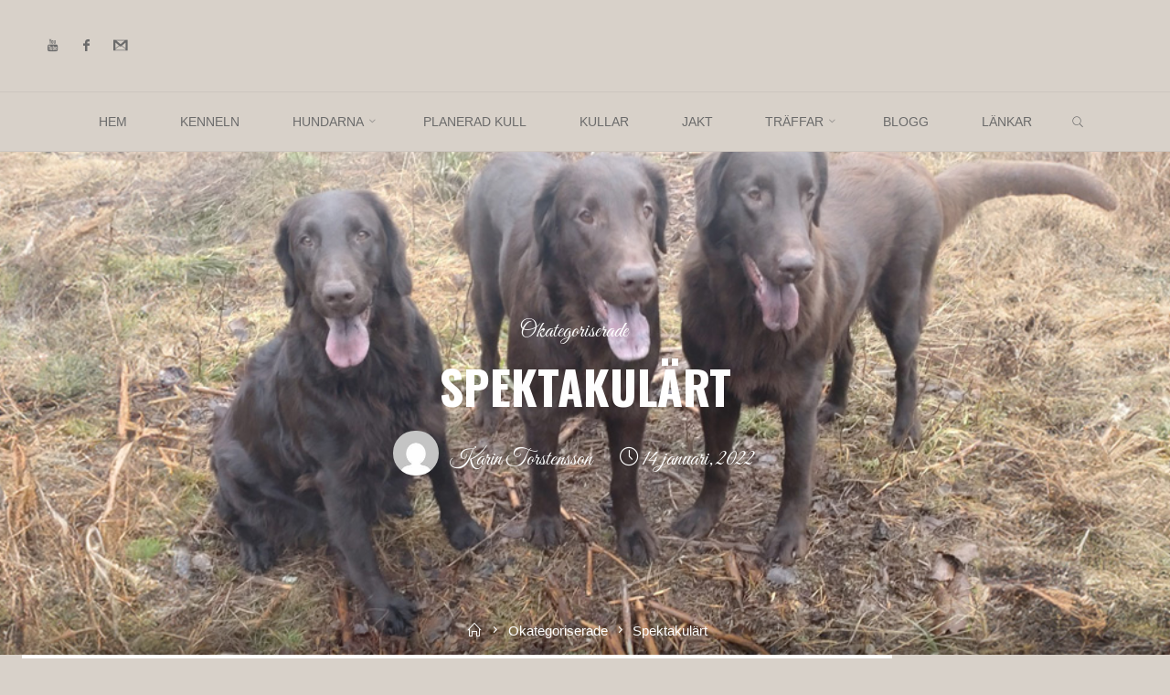

--- FILE ---
content_type: text/html; charset=UTF-8
request_url: https://www.hallfast.se/2022/01/14/spektakulart/
body_size: 16297
content:
<!DOCTYPE html>
<html lang="sv-SE">
<head>
<meta name="viewport" content="width=device-width, user-scalable=yes, initial-scale=1.0">
<meta http-equiv="X-UA-Compatible" content="IE=edge" /><meta charset="UTF-8">
<link rel="profile" href="http://gmpg.org/xfn/11">
<link rel="pingback" href="https://www.hallfast.se/xmlrpc.php">
<title>Spektakulärt &#8211; Kennel Håll fast</title>
<meta name='robots' content='max-image-preview:large' />
<link rel='dns-prefetch' href='//fonts.googleapis.com' />
<link rel="alternate" type="application/rss+xml" title="Kennel Håll fast &raquo; Webbflöde" href="https://www.hallfast.se/feed/" />
<link rel="alternate" type="application/rss+xml" title="Kennel Håll fast &raquo; Kommentarsflöde" href="https://www.hallfast.se/comments/feed/" />
<link rel="alternate" type="application/rss+xml" title="Kennel Håll fast &raquo; Kommentarsflöde för Spektakulärt" href="https://www.hallfast.se/2022/01/14/spektakulart/feed/" />
<script>
window._wpemojiSettings = {"baseUrl":"https:\/\/s.w.org\/images\/core\/emoji\/15.0.3\/72x72\/","ext":".png","svgUrl":"https:\/\/s.w.org\/images\/core\/emoji\/15.0.3\/svg\/","svgExt":".svg","source":{"concatemoji":"https:\/\/www.hallfast.se\/wp-includes\/js\/wp-emoji-release.min.js?ver=6.6.4"}};
/*! This file is auto-generated */
!function(i,n){var o,s,e;function c(e){try{var t={supportTests:e,timestamp:(new Date).valueOf()};sessionStorage.setItem(o,JSON.stringify(t))}catch(e){}}function p(e,t,n){e.clearRect(0,0,e.canvas.width,e.canvas.height),e.fillText(t,0,0);var t=new Uint32Array(e.getImageData(0,0,e.canvas.width,e.canvas.height).data),r=(e.clearRect(0,0,e.canvas.width,e.canvas.height),e.fillText(n,0,0),new Uint32Array(e.getImageData(0,0,e.canvas.width,e.canvas.height).data));return t.every(function(e,t){return e===r[t]})}function u(e,t,n){switch(t){case"flag":return n(e,"\ud83c\udff3\ufe0f\u200d\u26a7\ufe0f","\ud83c\udff3\ufe0f\u200b\u26a7\ufe0f")?!1:!n(e,"\ud83c\uddfa\ud83c\uddf3","\ud83c\uddfa\u200b\ud83c\uddf3")&&!n(e,"\ud83c\udff4\udb40\udc67\udb40\udc62\udb40\udc65\udb40\udc6e\udb40\udc67\udb40\udc7f","\ud83c\udff4\u200b\udb40\udc67\u200b\udb40\udc62\u200b\udb40\udc65\u200b\udb40\udc6e\u200b\udb40\udc67\u200b\udb40\udc7f");case"emoji":return!n(e,"\ud83d\udc26\u200d\u2b1b","\ud83d\udc26\u200b\u2b1b")}return!1}function f(e,t,n){var r="undefined"!=typeof WorkerGlobalScope&&self instanceof WorkerGlobalScope?new OffscreenCanvas(300,150):i.createElement("canvas"),a=r.getContext("2d",{willReadFrequently:!0}),o=(a.textBaseline="top",a.font="600 32px Arial",{});return e.forEach(function(e){o[e]=t(a,e,n)}),o}function t(e){var t=i.createElement("script");t.src=e,t.defer=!0,i.head.appendChild(t)}"undefined"!=typeof Promise&&(o="wpEmojiSettingsSupports",s=["flag","emoji"],n.supports={everything:!0,everythingExceptFlag:!0},e=new Promise(function(e){i.addEventListener("DOMContentLoaded",e,{once:!0})}),new Promise(function(t){var n=function(){try{var e=JSON.parse(sessionStorage.getItem(o));if("object"==typeof e&&"number"==typeof e.timestamp&&(new Date).valueOf()<e.timestamp+604800&&"object"==typeof e.supportTests)return e.supportTests}catch(e){}return null}();if(!n){if("undefined"!=typeof Worker&&"undefined"!=typeof OffscreenCanvas&&"undefined"!=typeof URL&&URL.createObjectURL&&"undefined"!=typeof Blob)try{var e="postMessage("+f.toString()+"("+[JSON.stringify(s),u.toString(),p.toString()].join(",")+"));",r=new Blob([e],{type:"text/javascript"}),a=new Worker(URL.createObjectURL(r),{name:"wpTestEmojiSupports"});return void(a.onmessage=function(e){c(n=e.data),a.terminate(),t(n)})}catch(e){}c(n=f(s,u,p))}t(n)}).then(function(e){for(var t in e)n.supports[t]=e[t],n.supports.everything=n.supports.everything&&n.supports[t],"flag"!==t&&(n.supports.everythingExceptFlag=n.supports.everythingExceptFlag&&n.supports[t]);n.supports.everythingExceptFlag=n.supports.everythingExceptFlag&&!n.supports.flag,n.DOMReady=!1,n.readyCallback=function(){n.DOMReady=!0}}).then(function(){return e}).then(function(){var e;n.supports.everything||(n.readyCallback(),(e=n.source||{}).concatemoji?t(e.concatemoji):e.wpemoji&&e.twemoji&&(t(e.twemoji),t(e.wpemoji)))}))}((window,document),window._wpemojiSettings);
</script>
<style id='wp-emoji-styles-inline-css'>

	img.wp-smiley, img.emoji {
		display: inline !important;
		border: none !important;
		box-shadow: none !important;
		height: 1em !important;
		width: 1em !important;
		margin: 0 0.07em !important;
		vertical-align: -0.1em !important;
		background: none !important;
		padding: 0 !important;
	}
</style>
<link rel='stylesheet' id='wp-block-library-css' href='https://www.hallfast.se/wp-includes/css/dist/block-library/style.min.css?ver=6.6.4' media='all' />
<style id='classic-theme-styles-inline-css'>
/*! This file is auto-generated */
.wp-block-button__link{color:#fff;background-color:#32373c;border-radius:9999px;box-shadow:none;text-decoration:none;padding:calc(.667em + 2px) calc(1.333em + 2px);font-size:1.125em}.wp-block-file__button{background:#32373c;color:#fff;text-decoration:none}
</style>
<style id='global-styles-inline-css'>
:root{--wp--preset--aspect-ratio--square: 1;--wp--preset--aspect-ratio--4-3: 4/3;--wp--preset--aspect-ratio--3-4: 3/4;--wp--preset--aspect-ratio--3-2: 3/2;--wp--preset--aspect-ratio--2-3: 2/3;--wp--preset--aspect-ratio--16-9: 16/9;--wp--preset--aspect-ratio--9-16: 9/16;--wp--preset--color--black: #000000;--wp--preset--color--cyan-bluish-gray: #abb8c3;--wp--preset--color--white: #ffffff;--wp--preset--color--pale-pink: #f78da7;--wp--preset--color--vivid-red: #cf2e2e;--wp--preset--color--luminous-vivid-orange: #ff6900;--wp--preset--color--luminous-vivid-amber: #fcb900;--wp--preset--color--light-green-cyan: #7bdcb5;--wp--preset--color--vivid-green-cyan: #00d084;--wp--preset--color--pale-cyan-blue: #8ed1fc;--wp--preset--color--vivid-cyan-blue: #0693e3;--wp--preset--color--vivid-purple: #9b51e0;--wp--preset--color--accent-1: #ce5529;--wp--preset--color--accent-2: #4f6573;--wp--preset--color--headings: #162521;--wp--preset--color--sitetext: #666666;--wp--preset--color--sitebg: #FFFFFF;--wp--preset--gradient--vivid-cyan-blue-to-vivid-purple: linear-gradient(135deg,rgba(6,147,227,1) 0%,rgb(155,81,224) 100%);--wp--preset--gradient--light-green-cyan-to-vivid-green-cyan: linear-gradient(135deg,rgb(122,220,180) 0%,rgb(0,208,130) 100%);--wp--preset--gradient--luminous-vivid-amber-to-luminous-vivid-orange: linear-gradient(135deg,rgba(252,185,0,1) 0%,rgba(255,105,0,1) 100%);--wp--preset--gradient--luminous-vivid-orange-to-vivid-red: linear-gradient(135deg,rgba(255,105,0,1) 0%,rgb(207,46,46) 100%);--wp--preset--gradient--very-light-gray-to-cyan-bluish-gray: linear-gradient(135deg,rgb(238,238,238) 0%,rgb(169,184,195) 100%);--wp--preset--gradient--cool-to-warm-spectrum: linear-gradient(135deg,rgb(74,234,220) 0%,rgb(151,120,209) 20%,rgb(207,42,186) 40%,rgb(238,44,130) 60%,rgb(251,105,98) 80%,rgb(254,248,76) 100%);--wp--preset--gradient--blush-light-purple: linear-gradient(135deg,rgb(255,206,236) 0%,rgb(152,150,240) 100%);--wp--preset--gradient--blush-bordeaux: linear-gradient(135deg,rgb(254,205,165) 0%,rgb(254,45,45) 50%,rgb(107,0,62) 100%);--wp--preset--gradient--luminous-dusk: linear-gradient(135deg,rgb(255,203,112) 0%,rgb(199,81,192) 50%,rgb(65,88,208) 100%);--wp--preset--gradient--pale-ocean: linear-gradient(135deg,rgb(255,245,203) 0%,rgb(182,227,212) 50%,rgb(51,167,181) 100%);--wp--preset--gradient--electric-grass: linear-gradient(135deg,rgb(202,248,128) 0%,rgb(113,206,126) 100%);--wp--preset--gradient--midnight: linear-gradient(135deg,rgb(2,3,129) 0%,rgb(40,116,252) 100%);--wp--preset--font-size--small: 10px;--wp--preset--font-size--medium: 20px;--wp--preset--font-size--large: 27px;--wp--preset--font-size--x-large: 42px;--wp--preset--font-size--normal: 17px;--wp--preset--font-size--larger: 43px;--wp--preset--spacing--20: 0.44rem;--wp--preset--spacing--30: 0.67rem;--wp--preset--spacing--40: 1rem;--wp--preset--spacing--50: 1.5rem;--wp--preset--spacing--60: 2.25rem;--wp--preset--spacing--70: 3.38rem;--wp--preset--spacing--80: 5.06rem;--wp--preset--shadow--natural: 6px 6px 9px rgba(0, 0, 0, 0.2);--wp--preset--shadow--deep: 12px 12px 50px rgba(0, 0, 0, 0.4);--wp--preset--shadow--sharp: 6px 6px 0px rgba(0, 0, 0, 0.2);--wp--preset--shadow--outlined: 6px 6px 0px -3px rgba(255, 255, 255, 1), 6px 6px rgba(0, 0, 0, 1);--wp--preset--shadow--crisp: 6px 6px 0px rgba(0, 0, 0, 1);}:where(.is-layout-flex){gap: 0.5em;}:where(.is-layout-grid){gap: 0.5em;}body .is-layout-flex{display: flex;}.is-layout-flex{flex-wrap: wrap;align-items: center;}.is-layout-flex > :is(*, div){margin: 0;}body .is-layout-grid{display: grid;}.is-layout-grid > :is(*, div){margin: 0;}:where(.wp-block-columns.is-layout-flex){gap: 2em;}:where(.wp-block-columns.is-layout-grid){gap: 2em;}:where(.wp-block-post-template.is-layout-flex){gap: 1.25em;}:where(.wp-block-post-template.is-layout-grid){gap: 1.25em;}.has-black-color{color: var(--wp--preset--color--black) !important;}.has-cyan-bluish-gray-color{color: var(--wp--preset--color--cyan-bluish-gray) !important;}.has-white-color{color: var(--wp--preset--color--white) !important;}.has-pale-pink-color{color: var(--wp--preset--color--pale-pink) !important;}.has-vivid-red-color{color: var(--wp--preset--color--vivid-red) !important;}.has-luminous-vivid-orange-color{color: var(--wp--preset--color--luminous-vivid-orange) !important;}.has-luminous-vivid-amber-color{color: var(--wp--preset--color--luminous-vivid-amber) !important;}.has-light-green-cyan-color{color: var(--wp--preset--color--light-green-cyan) !important;}.has-vivid-green-cyan-color{color: var(--wp--preset--color--vivid-green-cyan) !important;}.has-pale-cyan-blue-color{color: var(--wp--preset--color--pale-cyan-blue) !important;}.has-vivid-cyan-blue-color{color: var(--wp--preset--color--vivid-cyan-blue) !important;}.has-vivid-purple-color{color: var(--wp--preset--color--vivid-purple) !important;}.has-black-background-color{background-color: var(--wp--preset--color--black) !important;}.has-cyan-bluish-gray-background-color{background-color: var(--wp--preset--color--cyan-bluish-gray) !important;}.has-white-background-color{background-color: var(--wp--preset--color--white) !important;}.has-pale-pink-background-color{background-color: var(--wp--preset--color--pale-pink) !important;}.has-vivid-red-background-color{background-color: var(--wp--preset--color--vivid-red) !important;}.has-luminous-vivid-orange-background-color{background-color: var(--wp--preset--color--luminous-vivid-orange) !important;}.has-luminous-vivid-amber-background-color{background-color: var(--wp--preset--color--luminous-vivid-amber) !important;}.has-light-green-cyan-background-color{background-color: var(--wp--preset--color--light-green-cyan) !important;}.has-vivid-green-cyan-background-color{background-color: var(--wp--preset--color--vivid-green-cyan) !important;}.has-pale-cyan-blue-background-color{background-color: var(--wp--preset--color--pale-cyan-blue) !important;}.has-vivid-cyan-blue-background-color{background-color: var(--wp--preset--color--vivid-cyan-blue) !important;}.has-vivid-purple-background-color{background-color: var(--wp--preset--color--vivid-purple) !important;}.has-black-border-color{border-color: var(--wp--preset--color--black) !important;}.has-cyan-bluish-gray-border-color{border-color: var(--wp--preset--color--cyan-bluish-gray) !important;}.has-white-border-color{border-color: var(--wp--preset--color--white) !important;}.has-pale-pink-border-color{border-color: var(--wp--preset--color--pale-pink) !important;}.has-vivid-red-border-color{border-color: var(--wp--preset--color--vivid-red) !important;}.has-luminous-vivid-orange-border-color{border-color: var(--wp--preset--color--luminous-vivid-orange) !important;}.has-luminous-vivid-amber-border-color{border-color: var(--wp--preset--color--luminous-vivid-amber) !important;}.has-light-green-cyan-border-color{border-color: var(--wp--preset--color--light-green-cyan) !important;}.has-vivid-green-cyan-border-color{border-color: var(--wp--preset--color--vivid-green-cyan) !important;}.has-pale-cyan-blue-border-color{border-color: var(--wp--preset--color--pale-cyan-blue) !important;}.has-vivid-cyan-blue-border-color{border-color: var(--wp--preset--color--vivid-cyan-blue) !important;}.has-vivid-purple-border-color{border-color: var(--wp--preset--color--vivid-purple) !important;}.has-vivid-cyan-blue-to-vivid-purple-gradient-background{background: var(--wp--preset--gradient--vivid-cyan-blue-to-vivid-purple) !important;}.has-light-green-cyan-to-vivid-green-cyan-gradient-background{background: var(--wp--preset--gradient--light-green-cyan-to-vivid-green-cyan) !important;}.has-luminous-vivid-amber-to-luminous-vivid-orange-gradient-background{background: var(--wp--preset--gradient--luminous-vivid-amber-to-luminous-vivid-orange) !important;}.has-luminous-vivid-orange-to-vivid-red-gradient-background{background: var(--wp--preset--gradient--luminous-vivid-orange-to-vivid-red) !important;}.has-very-light-gray-to-cyan-bluish-gray-gradient-background{background: var(--wp--preset--gradient--very-light-gray-to-cyan-bluish-gray) !important;}.has-cool-to-warm-spectrum-gradient-background{background: var(--wp--preset--gradient--cool-to-warm-spectrum) !important;}.has-blush-light-purple-gradient-background{background: var(--wp--preset--gradient--blush-light-purple) !important;}.has-blush-bordeaux-gradient-background{background: var(--wp--preset--gradient--blush-bordeaux) !important;}.has-luminous-dusk-gradient-background{background: var(--wp--preset--gradient--luminous-dusk) !important;}.has-pale-ocean-gradient-background{background: var(--wp--preset--gradient--pale-ocean) !important;}.has-electric-grass-gradient-background{background: var(--wp--preset--gradient--electric-grass) !important;}.has-midnight-gradient-background{background: var(--wp--preset--gradient--midnight) !important;}.has-small-font-size{font-size: var(--wp--preset--font-size--small) !important;}.has-medium-font-size{font-size: var(--wp--preset--font-size--medium) !important;}.has-large-font-size{font-size: var(--wp--preset--font-size--large) !important;}.has-x-large-font-size{font-size: var(--wp--preset--font-size--x-large) !important;}
:where(.wp-block-post-template.is-layout-flex){gap: 1.25em;}:where(.wp-block-post-template.is-layout-grid){gap: 1.25em;}
:where(.wp-block-columns.is-layout-flex){gap: 2em;}:where(.wp-block-columns.is-layout-grid){gap: 2em;}
:root :where(.wp-block-pullquote){font-size: 1.5em;line-height: 1.6;}
</style>
<link rel='stylesheet' id='treepress-css' href='https://usercontent.one/wp/www.hallfast.se/wp-content/plugins/treepress/public/css/treepress-public.css?ver=3.0.7&media=1700227538' media='all' />
<link rel='stylesheet' id='roseta-themefonts-css' href='https://usercontent.one/wp/www.hallfast.se/wp-content/themes/roseta/resources/fonts/fontfaces.css?ver=1.3.0.1&media=1700227538' media='all' />
<link rel='stylesheet' id='roseta-googlefonts-css' href='//fonts.googleapis.com/css?family=Oswald%3A%7CGreat+Vibes%3A%7COswald%3A700%7CGreat+Vibes%3A400&#038;ver=1.3.0.1' media='all' />
<link rel='stylesheet' id='roseta-main-css' href='https://usercontent.one/wp/www.hallfast.se/wp-content/themes/roseta/style.css?ver=1.3.0.1&media=1700227538' media='all' />
<style id='roseta-main-inline-css'>
 body:not(.roseta-landing-page) #container, #colophon-inside, .footer-inside, #breadcrumbs-container-inside, #header-page-title-inside { margin: 0 auto; max-width: 1300px; } body:not(.roseta-landing-page) #container { max-width: calc( 1300px - 4em ); } .site-header-inside { max-width: 1300px; margin: 0 auto; } #primary { width: 280px; } #secondary { width: 280px; } #container.one-column .main { width: 100%; } #container.two-columns-right #secondary { float: right; } #container.two-columns-right .main, .two-columns-right #breadcrumbs { width: calc( 100% - 280px ); float: left; } #container.two-columns-left #primary { float: left; } #container.two-columns-left .main, .two-columns-left #breadcrumbs { width: calc( 100% - 280px ); float: right; } #container.three-columns-right #primary, #container.three-columns-left #primary, #container.three-columns-sided #primary { float: left; } #container.three-columns-right #secondary, #container.three-columns-left #secondary, #container.three-columns-sided #secondary { float: left; } #container.three-columns-right #primary, #container.three-columns-left #secondary { margin-left: 0%; margin-right: 0%; } #container.three-columns-right .main, .three-columns-right #breadcrumbs { width: calc( 100% - 560px ); float: left; } #container.three-columns-left .main, .three-columns-left #breadcrumbs { width: calc( 100% - 560px ); float: right; } #container.three-columns-sided #secondary { float: right; } #container.three-columns-sided .main, .three-columns-sided #breadcrumbs { width: calc( 100% - 560px ); float: right; } .three-columns-sided #breadcrumbs { margin: 0 calc( 0% + 280px ) 0 -1920px; } #site-text { clip: rect(1px, 1px, 1px, 1px); height: 1px; overflow: hidden; position: absolute !important; width: 1px; word-wrap: normal !important; } html { font-family: System Fonts, -apple-system, BlinkMacSystemFont, Segoe UI, Roboto, Oxygen-Sans, Ubuntu, Cantarell, Helvetica Neue, sans-serif; font-size: 17px; font-weight: 400; line-height: 2; ; } #site-title { font-family: Oswald; font-size: 1.1em; font-weight: 700; } #site-text { text-transform: uppercase; } #access ul li a { font-family: System Fonts, -apple-system, BlinkMacSystemFont, Segoe UI, Roboto, Oxygen-Sans, Ubuntu, Cantarell, Helvetica Neue, sans-serif; font-size: 0.85em; font-weight: 400; text-transform: uppercase; } .widget-title { font-family: Oswald; font-size: 1em; font-weight: 700; line-height: 2; margin-bottom: 1em; text-transform: uppercase; } .widget-container { font-family: System Fonts, -apple-system, BlinkMacSystemFont, Segoe UI, Roboto, Oxygen-Sans, Ubuntu, Cantarell, Helvetica Neue, sans-serif; font-size: 1em; font-weight: 400; } .widget-container ul li { line-height: 2; ; } .entry-title, .main .page-title { font-family: System Fonts, -apple-system, BlinkMacSystemFont, Segoe UI, Roboto, Oxygen-Sans, Ubuntu, Cantarell, Helvetica Neue, sans-serif; font-size: 1.45em; font-weight: 700; ; } .entry-meta > span { font-family: System Fonts, -apple-system, BlinkMacSystemFont, Segoe UI, Roboto, Oxygen-Sans, Ubuntu, Cantarell, Helvetica Neue, sans-serif; font-weight: 400; ; } .entry-meta > span { font-size: 0.9em; } /* header titles */ .single .entry-title, #header-page-title .entry-title { font-family: Oswald; font-size: 3em; font-weight: 700; line-height: 1.4; text-transform: uppercase; } #header-page-title .entry-meta > span { font-family: Great Vibes; font-size: 1.45em; font-weight: 400; ; } h1 { font-size: 2.33em; } h2 { font-size: 2.06em; } h3 { font-size: 1.79em; } h4 { font-size: 1.52em; } h5 { font-size: 1.25em; } h6 { font-size: 0.98em; } h1, h2, h3, h4, .seriousslider-theme .seriousslider-caption-title { font-family: Oswald; font-weight: 700; ; } .entry-content h1, .entry-summary h1, .entry-content h2, .entry-summary h2, .entry-content h3, .entry-summary h3, .entry-content h4, .entry-summary h4, .entry-content h5, .entry-summary h5, .entry-content h6, .entry-summary h6 { line-height: 1.2; margin-bottom: 0.5em; } a.continue-reading-link, .lp-block-readmore, .lp-box-readmore, #cryout_ajax_more_trigger, .lp-port-readmore, .comment .reply, a.staticslider-button, .seriousslider-theme .seriousslider-caption-buttons a.seriousslider-button, nav#mobile-menu a, button, input[type="button"], input[type="submit"], input[type="reset"], #nav-fixed a + a, .wp-block-button { font-family: Oswald; } .lp-text-title { font-family: System Fonts, -apple-system, BlinkMacSystemFont, Segoe UI, Roboto, Oxygen-Sans, Ubuntu, Cantarell, Helvetica Neue, sans-serif; font-weight: 700; } blockquote cite { font-family: System Fonts, -apple-system, BlinkMacSystemFont, Segoe UI, Roboto, Oxygen-Sans, Ubuntu, Cantarell, Helvetica Neue, sans-serif; } body { color: #666666; background-color: #d8d1c9; } .lp-staticslider .staticslider-caption-text a { color: #d8d1c9; } #site-header-main, #access ul ul, .menu-search-animated .searchform input[type="search"], #access .menu-search-animated .searchform, .site-header-bottom-fixed, .roseta-over-menu .site-header-bottom.header-fixed .site-header-bottom-fixed { background-color: #d8d1c9; } .roseta-over-menu .site-header-bottom-fixed { background: transparent; } @media (max-width: 800px) { #top-section-menu::before { background: -webkit-linear-gradient(left, rgba(216,209,201,1), rgba(216,209,201,0.5) ); background: linear-gradient(to right, rgba(216,209,201,1), rgba(216,209,201,0.5) ); } #top-section-menu::after { background: -webkit-linear-gradient(right, rgba(216,209,201,1), rgba(216,209,201,0.5) ); background: linear-gradient(to left, rgba(216,209,201,1), rgba(216,209,201,0.5) ); } } .roseta-over-menu .header-fixed.site-header-bottom #site-title a { color: #ce5529; } .roseta-over-menu #site-title a, .roseta-over-menu #access > div > ul > li, .roseta-over-menu #access > div > ul > li > a, .roseta-over-menu #sheader.socials a::before { color: #ce5529; } @media (min-width: 1153px) { .roseta-over-menu #header-page-title, .roseta-over-menu .lp-staticslider .staticslider-caption-inside, .roseta-over-menu .seriousslider-theme .seriousslider-caption-inside { padding-top: 165px; } } #access > div > ul > li, #access > div > ul > li > a, .roseta-over-menu .header-fixed.site-header-bottom #access > div > ul > li:not([class*='current']), .roseta-over-menu .header-fixed.site-header-bottom #access > div > ul > li:not([class*='current']) > a, .roseta-over-menu .header-fixed.site-header-bottom .top-section-element.widget_cryout_socials a::before, .top-section-element.widget_cryout_socials a::before, #access .menu-search-animated .searchform input[type="search"] { color: #6b6b6b; } #mobile-menu { color: #6b6b6b; } .roseta-over-menu .header-fixed.site-header-bottom .top-section-element.widget_cryout_socials a:hover::before, .top-section-element.widget_cryout_socials a:hover::before { color: #d8d1c9; } #access ul.sub-menu li a, #access ul.children li a { color: #6b6b6b; } #access ul.sub-menu li a, #access ul.children li a { background-color: #f4f4f4; } #access > div > ul > li:hover > a, #access > div > ul > li a:hover, #access > div > ul > li:hover, .roseta-over-menu .header-fixed.site-header-bottom #access > div > ul > li > a:hover, .roseta-over-menu .header-fixed.site-header-bottom #access > div > ul > li:hover { color: #ce5529; } #access > div > ul > li > a > span::before, #site-title::before, #site-title::after { background-color: #ce5529; } #site-title a:hover { color: #ce5529; } #access > div > ul > li.current_page_item > a, #access > div > ul > li.current-menu-item > a, #access > div > ul > li.current_page_ancestor > a, #access > div > ul > li.current-menu-ancestor > a, #access .sub-menu, #access .children, .roseta-over-menu .header-fixed.site-header-bottom #access > div > ul > li > a { color: #4f6573; } #access ul.children > li.current_page_item > a, #access ul.sub-menu > li.current-menu-item > a, #access ul.children > li.current_page_ancestor > a, #access ul.sub-menu > li.current-menu-ancestor > a { color: #4f6573; } #access .sub-menu li:not(:last-child) a > span, #access .children li:not(:last-child) a > span { border-bottom: 1px solid #e3e3e3; } .searchform .searchsubmit { color: #666666; } #access ul li.special1 > a { background-color: #c9c2ba; } #access ul li.special2 > a { background-color: #6b6b6b; color: #d8d1c9; } #access ul li.accent1 > a { background-color: #ce5529; color: #d8d1c9; } #access ul li.accent2 > a { background-color: #4f6573; color: #d8d1c9; } #access ul li.accent1 > a:hover, #access ul li.accent2 > a:hover { color: #d8d1c9; } #access > div > ul > li.accent1 > a > span::before, #access > div > ul > li.accent2 > a > span::before { background-color: #d8d1c9; } body:not(.roseta-landing-page) article.hentry, body:not(.roseta-landing-page) .main, body.roseta-boxed-layout:not(.roseta-landing-page) #container { background-color: #FFFFFF; } .pagination a, .pagination span { background-color: #f3f3f3; } .pagination a:not(.prev):not(.next):hover { background-color: #ce5529; color: #FFFFFF; } #header-page-title-overlay, .lp-staticslider .staticslider-caption::after, .seriousslider-theme .seriousslider-caption::after { background-color: #ffffff; opacity: 0; } #header-page-title #header-page-title-inside, #header-page-title .entry-meta span, #header-page-title .entry-meta a, #header-page-title .entry-meta time, #header-page-title .entry-meta .icon-metas::before, #header-page-title .byline, #header-page-title #breadcrumbs-nav, .lp-staticslider .staticslider-caption-inside, .seriousslider-theme .seriousslider-caption-inside { color: #FFFFFF; } #primary .widget-container { background-color: #f2f2f2; border-color: #e1e1e1; } @media (max-width: 640px) { .cryout #container #primary .widget-container { padding: 1em; } } #secondary .widget-container { background-color: #f2f2f2; border-color: #e1e1e1;} @media (max-width: 640px) { .cryout #container #secondary .widget-container { padding: 1em; } } #colophon, #footer { background-color: #f2f2f2; color: #878787; } #colophon .widget-title > span { background-color: #FFFFFF; } .main #content-masonry .entry-title { color: #4f6573; background-color: #FFFFFF; } @media (min-width: 720px) { .roseta-magazine-one .main #content-masonry .post-thumbnail-container + .entry-after-image { background-color: #FFFFFF; } } .entry-title a:active, .entry-title a:hover { color: #ce5529; } .entry-title::before { background-color: #ce5529; } span.entry-format { color: #ce5529; } .main #content-masonry .format-link .entry-content a { background-color: #ce5529; color: #FFFFFF; } .main #content-masonry .format-link::after { color: #FFFFFF; } .cryout article.hentry.format-image, .cryout article.hentry.format-audio, .cryout article.hentry.format-video { background-color: #f5f5f5; } .format-aside, .format-quote { border-color: #dedede; } .entry-content h5, .entry-content h6, .lp-text-content h5, .lp-text-content h6 { color: #4f6573; } .entry-content blockquote::before, .entry-content blockquote::after { color: rgba(102,102,102,0.2); } .entry-content h1, .entry-content h2, .entry-content h3, .entry-content h4, .lp-text-content h1, .lp-text-content h2, .lp-text-content h3, .lp-text-content h4 { color: #162521; } a { color: #ce5529; } a:hover, .entry-meta span a:hover, .comments-link a { color: #4f6573; } .comments-link a:hover { color: #ce5529; } .comments-link { background-color: #eeeeee; } .comments-link::before { border-color: #eeeeee; } .socials a::before { color: #ce5529; } #site-header-main .socials a::after { color: #ce5529; } .roseta-normalizedtags #content .tagcloud a { color: #FFFFFF; background-color: #ce5529; } .roseta-normalizedtags #content .tagcloud a:hover { background-color: #4f6573; } #nav-fixed i { background-color: #eeeeee; } #nav-fixed .nav-next:hover i, #nav-fixed .nav-previous:hover i { background-color: #4f6573; } #nav-fixed a:hover + a, #nav-fixed a + a:hover { background-color: rgba(79,101,115,1); } #nav-fixed i, #nav-fixed span { color: #FFFFFF; } a#toTop::before { color: #ce5529; } a#toTop::after { color: #4f6573; } @media (max-width: 800px) { .cryout #footer-bottom .footer-inside { padding-top: 2.5em; } .cryout .footer-inside a#toTop { background-color: #ce5529; color: #d8d1c9; } .cryout .footer-inside a#toTop:hover { opacity: 0.8;} } .author-description .page-title span { color: #4f6573; border-bottom-color: #ce5529; } a.continue-reading-link, .lp-box-readmore { color: #4f6573; } .continue-reading-link::before, .lp-box-readmore::before { background-color:#ce5529; } .entry-meta .icon-metas:before { color: #ababab; } .roseta-caption-one .main .wp-caption .wp-caption-text { border-bottom-color: #eeeeee; } .roseta-caption-two .main .wp-caption .wp-caption-text { background-color: #f5f5f5; } .roseta-image-one .entry-content img[class*="align"], .roseta-image-one .entry-summary img[class*="align"], .roseta-image-two .entry-content img[class*='align'], .roseta-image-two .entry-summary img[class*='align'] { border-color: #eeeeee; } .roseta-image-five .entry-content img[class*='align'], .roseta-image-five .entry-summary img[class*='align'] { border-color: #ce5529; } /* diffs */ span.edit-link a.post-edit-link, span.edit-link a.post-edit-link:hover, span.edit-link .icon-edit:before { color: #666666; } .searchform { border-color: #ebebeb; } #breadcrumbs-container { background-color: #f8f8f8; } .entry-meta span, .entry-meta a, .entry-utility span, .entry-utility a, .entry-meta time, .footermenu ul li span.sep, #breadcrumbs-nav { color: #ababab; } .footermenu ul li a:hover { color: #ce5529; } .footermenu ul li a::after { background: #ce5529; } span.entry-sticky { background-color: #ce5529; color: #FFFFFF; } #commentform { } code, #nav-below .nav-previous a:before, #nav-below .nav-next a:before { background-color: #eeeeee; } pre, .comment-author { border-color: #eeeeee; } .commentlist .comment-body, .commentlist .pingback { border-color: #eeeeee; } .commentlist .comment-body::after { border-right-color: #ffffff; } .commentlist .comment-body::before { border-right-color: #e8e8e8; } article .author-info, .single .author-info { border-color: #eeeeee; } .page-header.pad-container { border-color: #eeeeee; } .comment-meta a { color: #c9c9c9; } .commentlist .reply a { color: #b5b5b5; } .commentlist .reply a:hover { border-bottom-color: #ce5529; } select, input[type], textarea { color: #666666; border-color: #e9e9e9; } .searchform input[type="search"], .searchform input[type="search"]:hover, .searchform input[type="search"]:focus { background-color: #FFFFFF; } #content .searchform input[type="search"] { border-bottom-color: #ce5529; } #content .searchform:hover input[type="search"], #content .searchform input[type="search"]:focus { border-bottom-color: #4f6573; } #content .searchform::after { background-color: #4f6573; } input[type]:hover, textarea:hover, select:hover, input[type]:focus, textarea:focus, select:focus { border-color: #dcdcdc; } button, input[type="button"], input[type="submit"], input[type="reset"] { background-color: #ce5529; color: #FFFFFF; } button:hover, input[type="button"]:hover, input[type="submit"]:hover, input[type="reset"]:hover { background-color: #4f6573; } hr { background-color: #f0f0f0; } .cryout-preloader > div { background-color: #ce5529; } /* gutenberg */ .wp-block-image.alignwide { margin-left: calc( ( 0% + 2.5em ) * -1 ); margin-right: calc( ( 0% + 2.5em ) * -1 ); } .wp-block-image.alignwide img { width: calc( 100% + 5em ); max-width: calc( 100% + 5em ); } .has-accent-1-color, .has-accent-1-color:hover { color: #ce5529; } .has-accent-2-color, .has-accent-2-color:hover { color: #4f6573; } .has-headings-color, .has-headings-color:hover { color: #162521; } .has-sitetext-color, .has-sitetext-color:hover { color: #666666; } .has-sitebg-color, .has-sitebg-color:hover { color: #FFFFFF; } .has-accent-1-background-color { background-color: #ce5529; } .has-accent-2-background-color { background-color: #4f6573; } .has-headings-background-color { background-color: #162521; } .has-sitetext-background-color { background-color: #666666; } .has-sitebg-background-color { background-color: #FFFFFF; } .has-small-font-size { font-size: 14px; } .has-regular-font-size { font-size: 17px; } .has-large-font-size { font-size: 20px; } .has-larger-font-size { font-size: 24px; } .has-huge-font-size { font-size: 24px; } /* woocommerce */ .woocommerce-thumbnail-container .woocommerce-buttons-container a, .woocommerce-page #respond input#submit.alt, .woocommerce a.button.alt, .woocommerce-page button.button.alt, .woocommerce input.button.alt, .woocommerce #respond input#submit, .woocommerce a.button, .woocommerce button.button, .woocommerce input.button { font-family: Oswald; } .woocommerce ul.products li.product .woocommerce-loop-category__title, .woocommerce ul.products li.product .woocommerce-loop-product__title, .woocommerce ul.products li.product h3, .woocommerce div.product .product_title, .woocommerce .woocommerce-tabs h2 { font-family: System Fonts, -apple-system, BlinkMacSystemFont, Segoe UI, Roboto, Oxygen-Sans, Ubuntu, Cantarell, Helvetica Neue, sans-serif; } .woocommerce ul.products li.product .woocommerce-loop-category__title, .woocommerce ul.products li.product .woocommerce-loop-product__title, .woocommerce ul.products li.product h3, .woocommerce .star-rating { color: #4f6573; } .woocommerce-page #respond input#submit.alt, .woocommerce a.button.alt, .woocommerce-page button.button.alt, .woocommerce input.button.alt, .woocommerce #respond input#submit, .woocommerce a.button, .woocommerce button.button, .woocommerce input.button { background-color: #ce5529; color: #FFFFFF; line-height: 2; } .woocommerce #respond input#submit:hover, .woocommerce a.button:hover, .woocommerce button.button:hover, .woocommerce input.button:hover { background-color: #4f6573; color: #FFFFFF; } .woocommerce-page #respond input#submit.alt, .woocommerce a.button.alt, .woocommerce-page button.button.alt, .woocommerce input.button.alt { background-color: #4f6573; color: #FFFFFF; line-height: 2; } .woocommerce-page #respond input#submit.alt:hover, .woocommerce a.button.alt:hover, .woocommerce-page button.button.alt:hover, .woocommerce input.button.alt:hover { background-color: #718795; color: #FFFFFF; } .woocommerce div.product .woocommerce-tabs ul.tabs li.active { border-bottom-color: #FFFFFF; } .woocommerce #respond input#submit.alt.disabled, .woocommerce #respond input#submit.alt.disabled:hover, .woocommerce #respond input#submit.alt:disabled, .woocommerce #respond input#submit.alt:disabled:hover, .woocommerce #respond input#submit.alt[disabled]:disabled, .woocommerce #respond input#submit.alt[disabled]:disabled:hover, .woocommerce a.button.alt.disabled, .woocommerce a.button.alt.disabled:hover, .woocommerce a.button.alt:disabled, .woocommerce a.button.alt:disabled:hover, .woocommerce a.button.alt[disabled]:disabled, .woocommerce a.button.alt[disabled]:disabled:hover, .woocommerce button.button.alt.disabled, .woocommerce button.button.alt.disabled:hover, .woocommerce button.button.alt:disabled, .woocommerce button.button.alt:disabled:hover, .woocommerce button.button.alt[disabled]:disabled, .woocommerce button.button.alt[disabled]:disabled:hover, .woocommerce input.button.alt.disabled, .woocommerce input.button.alt.disabled:hover, .woocommerce input.button.alt:disabled, .woocommerce input.button.alt:disabled:hover, .woocommerce input.button.alt[disabled]:disabled, .woocommerce input.button.alt[disabled]:disabled:hover { background-color: #4f6573; } .woocommerce div.product .product_title, .woocommerce ul.products li.product .price, .woocommerce div.product p.price, .woocommerce div.product span.price { color: #4f6573} .woocommerce-checkout #payment { background: #f5f5f5; } .woocommerce .widget_price_filter .ui-slider .ui-slider-handle { background: #4f6573; } /* mobile menu */ nav#mobile-menu, #mobile-menu .menu-main-search { background-color: #d8d1c9; } #mobile-menu .mobile-arrow { color: #666666; } .main .entry-content, .main .entry-summary { text-align: inherit; } .main p, .main ul, .main ol, .main dd, .main pre, .main hr { margin-bottom: 1em; } .main .entry-content p { text-indent: 0em; } .main a.post-featured-image { } #header-widget-area { width: 33%; right: 10px; } .roseta-stripped-table .main thead th, .roseta-bordered-table .main thead th, .roseta-stripped-table .main td, .roseta-stripped-table .main th, .roseta-bordered-table .main th, .roseta-bordered-table .main td { border-color: #e9e9e9; } .roseta-clean-table .main th, .roseta-stripped-table .main tr:nth-child(even) td, .roseta-stripped-table .main tr:nth-child(even) th { background-color: #f8f8f8; } article.hentry .article-inner, #content-masonry article.hentry .article-inner { padding: 0%; } @media (min-width: 801px) { .site-header-bottom { height:65px; } } .site-header-bottom .site-header-inside { height:64px; } #access .menu-search-animated .searchform { height: 64px; line-height: 64px; } .menu-search-animated { height:65px; line-height:65px; } #access div > ul > li > a, #access ul li[class*="icon"]::before { line-height:65px; } .roseta-responsive-headerimage #masthead #header-image-main-inside { max-height: 550px; } .roseta-cropped-headerimage #masthead #header-image-main-inside { height: 550px; } #site-text { display: none; } .roseta-landing-page .lp-blocks-inside, .roseta-landing-page .lp-boxes-inside, .roseta-landing-page .lp-text-inside, .roseta-landing-page .lp-posts-inside, .roseta-landing-page .lp-page-inside, .roseta-landing-page .lp-section-header, .roseta-landing-page .content-widget { max-width: 1300px; } .lp-staticslider .staticslider-caption-inside, .seriousslider.seriousslider-theme .seriousslider-caption-inside, #header-page-title #header-page-title-inside { max-width: 900px; } .roseta-landing-page .content-widget { margin: 0 auto; } .lp-staticslider { max-height: calc(100vh - 165px); } a.staticslider-button:nth-child(2n+1), .seriousslider-theme .seriousslider-caption-buttons a:nth-child(2n+1), a.staticslider-button:nth-child(2n), .seriousslider-theme .seriousslider-caption-buttons a:nth-child(2n) { color: #FFFFFF; } a.staticslider-button:nth-child(2n+1)::before, .seriousslider-theme .seriousslider-caption-buttons a:nth-child(2n+1)::before { background-color: #b53c10; } a.staticslider-button:nth-child(2n)::before, .seriousslider-theme .seriousslider-caption-buttons a:nth-child(2n)::before { background-color: #e6e6e6; } .lp-section-desc { color: #8e8e8e; } .lp-blocks { background-color: #eae9e5; } .lp-boxes { background-color: #d8d1c9; } .lp-text { background-color: #f4f4f4; } #lp-posts, #lp-page { background-color: #FFFFFF; } .lp-block { background: #FFFFFF; border-color: #e3e3e3; } .lp-block i[class^=blicon]::before { color: #ce5529; } .lp-block .lp-block-title { color: #4f6573; } .lp-block i[class^=blicon]::after { background-color: #ce5529; } .lp-blocks1 .lp-block:hover i[class^=blicon]::before { color: #FFFFFF; } .lp-block-readmore { color: #b6b6b6; } .lp-block-readmore:hover { color: #ce5529; } .lp-text-title { color: #4f6573; } .lp-text-image + .lp-text-card { background-color: #FFFFFF; } .lp-text-image + .lp-text-card::before { background-color: #ce5529; } .lp-box, .lp-box-title, .lp-boxes-animated .lp-box-text { background-color: #FFFFFF; } .lp-box-title { color: #4f6573; } .lp-boxes-static .lp-box-image .box-overlay { background-color: #e2693d; } .lp-box-title { color: #4f6573; } .lp-box-title:hover { color: #ce5529; } .lp-boxes-1 .lp-box .lp-box-image { height: 353px; } .lp-boxes-animated .box-overlay { background-color: #ce5529; } .lp-boxes-animated.lp-boxes-1 .lp-box:hover .lp-box-text { max-height: 253px; } .lp-boxes-animated.lp-boxes-1 .lp-box:focus-within .lp-box-text { /* because of older IE */ max-height: 253px; } .lp-boxes-2 .lp-box .lp-box-image { height: 400px; } .lp-boxes-animated.lp-boxes-2 .lp-box:hover .lp-box-text { max-height: 300px; } .lp-boxes-animated.lp-boxes-2 .lp-box:focus-within .lp-box-text { /* because of older IE */ max-height: 300px; } #cryout_ajax_more_trigger, .lp-port-readmore { color: #4f6573; } .lpbox-rnd1 { background-color: #a19a92; } .lpbox-rnd2 { background-color: #9c958d; } .lpbox-rnd3 { background-color: #979088; } .lpbox-rnd4 { background-color: #928b83; } .lpbox-rnd5 { background-color: #8d867e; } .lpbox-rnd6 { background-color: #888179; } .lpbox-rnd7 { background-color: #837c74; } .lpbox-rnd8 { background-color: #7e776f; } 
</style>
<link rel='stylesheet' id='cryout-serious-slider-style-css' href='https://usercontent.one/wp/www.hallfast.se/wp-content/plugins/cryout-serious-slider/resources/style.css?ver=1.2.7&media=1700227538' media='all' />
<link rel='stylesheet' id='tablepress-default-css' href='https://usercontent.one/wp/www.hallfast.se/wp-content/plugins/tablepress/css/build/default.css?ver=3.2.5&media=1700227538' media='all' />
<script src="https://www.hallfast.se/wp-includes/js/tinymce/tinymce.min.js?ver=49110-20201110" id="wp-tinymce-root-js"></script>
<script src="https://www.hallfast.se/wp-includes/js/tinymce/plugins/compat3x/plugin.min.js?ver=49110-20201110" id="wp-tinymce-js"></script>
<script src="https://www.hallfast.se/wp-includes/js/jquery/jquery.min.js?ver=3.7.1" id="jquery-core-js"></script>
<script src="https://www.hallfast.se/wp-includes/js/jquery/jquery-migrate.min.js?ver=3.4.1" id="jquery-migrate-js"></script>
<script src="https://usercontent.one/wp/www.hallfast.se/wp-content/plugins/treepress/public/js/raphael.js?ver=3.0.7&media=1700227538" id="treepress-raphael-js"></script>
<script src="https://usercontent.one/wp/www.hallfast.se/wp-content/plugins/treepress/public/js/treepress-public.js?ver=3.0.7&media=1700227538" id="treepress-public-js"></script>
<script src="https://usercontent.one/wp/www.hallfast.se/wp-content/plugins/treepress/public/js/panzoom.min.js?ver=3.0.7&media=1700227538" id="treepress-panzoom-js"></script>
<!--[if lt IE 9]>
<script src="https://usercontent.one/wp/www.hallfast.se/wp-content/themes/roseta/resources/js/html5shiv.min.js?ver=1.3.0.1&media=1700227538" id="roseta-html5shiv-js"></script>
<![endif]-->
<script src="https://usercontent.one/wp/www.hallfast.se/wp-content/plugins/cryout-serious-slider/resources/jquery.mobile.custom.min.js?ver=1.2.7&media=1700227538" id="cryout-serious-slider-jquerymobile-js"></script>
<script src="https://usercontent.one/wp/www.hallfast.se/wp-content/plugins/cryout-serious-slider/resources/slider.js?ver=1.2.7&media=1700227538" id="cryout-serious-slider-script-js"></script>
<link rel="https://api.w.org/" href="https://www.hallfast.se/wp-json/" /><link rel="alternate" title="JSON" type="application/json" href="https://www.hallfast.se/wp-json/wp/v2/posts/10932" /><link rel="EditURI" type="application/rsd+xml" title="RSD" href="https://www.hallfast.se/xmlrpc.php?rsd" />
<meta name="generator" content="WordPress 6.6.4" />
<link rel="canonical" href="https://www.hallfast.se/2022/01/14/spektakulart/" />
<link rel='shortlink' href='https://www.hallfast.se/?p=10932' />
<link rel="alternate" title="oEmbed (JSON)" type="application/json+oembed" href="https://www.hallfast.se/wp-json/oembed/1.0/embed?url=https%3A%2F%2Fwww.hallfast.se%2F2022%2F01%2F14%2Fspektakulart%2F" />
<link rel="alternate" title="oEmbed (XML)" type="text/xml+oembed" href="https://www.hallfast.se/wp-json/oembed/1.0/embed?url=https%3A%2F%2Fwww.hallfast.se%2F2022%2F01%2F14%2Fspektakulart%2F&#038;format=xml" />
<style>[class*=" icon-oc-"],[class^=icon-oc-]{speak:none;font-style:normal;font-weight:400;font-variant:normal;text-transform:none;line-height:1;-webkit-font-smoothing:antialiased;-moz-osx-font-smoothing:grayscale}.icon-oc-one-com-white-32px-fill:before{content:"901"}.icon-oc-one-com:before{content:"900"}#one-com-icon,.toplevel_page_onecom-wp .wp-menu-image{speak:none;display:flex;align-items:center;justify-content:center;text-transform:none;line-height:1;-webkit-font-smoothing:antialiased;-moz-osx-font-smoothing:grayscale}.onecom-wp-admin-bar-item>a,.toplevel_page_onecom-wp>.wp-menu-name{font-size:16px;font-weight:400;line-height:1}.toplevel_page_onecom-wp>.wp-menu-name img{width:69px;height:9px;}.wp-submenu-wrap.wp-submenu>.wp-submenu-head>img{width:88px;height:auto}.onecom-wp-admin-bar-item>a img{height:7px!important}.onecom-wp-admin-bar-item>a img,.toplevel_page_onecom-wp>.wp-menu-name img{opacity:.8}.onecom-wp-admin-bar-item.hover>a img,.toplevel_page_onecom-wp.wp-has-current-submenu>.wp-menu-name img,li.opensub>a.toplevel_page_onecom-wp>.wp-menu-name img{opacity:1}#one-com-icon:before,.onecom-wp-admin-bar-item>a:before,.toplevel_page_onecom-wp>.wp-menu-image:before{content:'';position:static!important;background-color:rgba(240,245,250,.4);border-radius:102px;width:18px;height:18px;padding:0!important}.onecom-wp-admin-bar-item>a:before{width:14px;height:14px}.onecom-wp-admin-bar-item.hover>a:before,.toplevel_page_onecom-wp.opensub>a>.wp-menu-image:before,.toplevel_page_onecom-wp.wp-has-current-submenu>.wp-menu-image:before{background-color:#76b82a}.onecom-wp-admin-bar-item>a{display:inline-flex!important;align-items:center;justify-content:center}#one-com-logo-wrapper{font-size:4em}#one-com-icon{vertical-align:middle}.imagify-welcome{display:none !important;}</style><noscript><style>.cryout .cryout-preloader { display: none; }.cryout img[loading="lazy"] { opacity: 1; }</style></noscript>
</head>

<body class="post-template-default single single-post postid-10932 single-format-standard wp-embed-responsive roseta-image-four roseta-caption-one roseta-totop-normal roseta-stripped-table roseta-fixed-menu roseta-menu-center roseta-topsection-normal roseta-cropped-headerimage roseta-cropped-featured roseta-magazine-one roseta-magazine-layout roseta-comment-placeholder roseta-comment-icons roseta-header-titles roseta-normalizedtags roseta-lazy-noanimation roseta-article-animation-flipLeft" itemscope itemtype="http://schema.org/WebPage">
			<a class="skip-link screen-reader-text" href="#main" title="Hoppa till innehåll"> Hoppa till innehåll </a>
			<div id="site-wrapper">

	<header id="masthead" class="cryout"  itemscope itemtype="http://schema.org/WPHeader">

		<div id="site-header-main">

			<div class="site-header-top">

				<div class="site-header-inside">

					<div id="branding">
						<div id="site-text"><div itemprop="headline" id="site-title"><span> <a href="https://www.hallfast.se/" title="Flatcoated Retriever" rel="home">Kennel Håll fast</a> </span></div><span id="site-description"  itemprop="description" >Flatcoated Retriever</span></div>													<a id="nav-toggle"><i class="icon-menu"></i></a>
												
					</div><!-- #branding -->

					<div id="top-section-widget">
								<div class="widget-top-section-inner">
				<section class="top-section-element widget_cryout_socials">
		<div class="widget-socials">
			<nav id="sheader" class="socials"><a target="_blank" href="https://www.youtube.com/user/ktorstensson/videos"  class="Youtube menu-item menu-item-type-custom menu-item-object-custom menu-item-14546"><span>Följ oss på Youtube</span></a><a target="_blank" href="https://www.facebook.com/groups/169171723217768/?fref=ts"  class="Facebook menu-item menu-item-type-custom menu-item-object-custom menu-item-14547"><span>Gå med i vår Facebookgrupp</span></a><a target="_blank" href="mailto:ktorstensson@gmail.com"  class="menu-item menu-item-type-custom menu-item-object-custom menu-item-14548"><span>Mail</span></a></nav>		</div>
	</section> 					</div><!--content-widget-->					</div>


					<div id="top-section-menu" role="navigation"  aria-label="Toppmeny"  itemscope itemtype="http://schema.org/SiteNavigationElement">
											</div><!-- #top-menu -->

				</div><!-- #site-header-inside -->

			</div><!--.site-header-top-->

						<nav id="mobile-menu">
				<button id="nav-cancel"><i class="icon-cancel"></i></button>
				<div><ul id="mobile-nav" class=""><li id="menu-item-115" class="menu-item menu-item-type-custom menu-item-object-custom menu-item-home menu-item-115"><a href="http://www.hallfast.se"><span>Hem</span></a></li>
<li id="menu-item-46" class="menu-item menu-item-type-post_type menu-item-object-page menu-item-46"><a href="https://www.hallfast.se/kenneln/"><span>Kenneln</span></a></li>
<li id="menu-item-45" class="menu-item menu-item-type-post_type menu-item-object-page menu-item-has-children menu-item-45"><a href="https://www.hallfast.se/hundarna/"><span>Hundarna</span></a>
<ul class="sub-menu">
	<li id="menu-item-1406" class="menu-item menu-item-type-post_type menu-item-object-page menu-item-1406"><a href="https://www.hallfast.se/ture/"><span>Ture</span></a></li>
	<li id="menu-item-1077" class="menu-item menu-item-type-post_type menu-item-object-page menu-item-1077"><a href="https://www.hallfast.se/freja/"><span>Freja</span></a></li>
	<li id="menu-item-5225" class="menu-item menu-item-type-post_type menu-item-object-page menu-item-5225"><a href="https://www.hallfast.se/stina/"><span>Stina</span></a></li>
	<li id="menu-item-7411" class="menu-item menu-item-type-post_type menu-item-object-page menu-item-7411"><a href="https://www.hallfast.se/eira/"><span>Eira</span></a></li>
	<li id="menu-item-11938" class="menu-item menu-item-type-post_type menu-item-object-page menu-item-11938"><a href="https://www.hallfast.se/sansa/"><span>Sansa</span></a></li>
	<li id="menu-item-16257" class="menu-item menu-item-type-post_type menu-item-object-page menu-item-16257"><a href="https://www.hallfast.se/hedda/"><span>Hedda</span></a></li>
	<li id="menu-item-16264" class="menu-item menu-item-type-post_type menu-item-object-page menu-item-16264"><a href="https://www.hallfast.se/ella/"><span>Ella</span></a></li>
</ul>
</li>
<li id="menu-item-112" class="menu-item menu-item-type-post_type menu-item-object-page menu-item-112"><a href="https://www.hallfast.se/planerad-kull/"><span>Planerad kull</span></a></li>
<li id="menu-item-113" class="menu-item menu-item-type-post_type menu-item-object-page menu-item-113"><a href="https://www.hallfast.se/tidigare-kullar/"><span>Kullar</span></a></li>
<li id="menu-item-36" class="menu-item menu-item-type-post_type menu-item-object-page menu-item-36"><a href="https://www.hallfast.se/jakt/"><span>Jakt</span></a></li>
<li id="menu-item-38" class="menu-item menu-item-type-post_type menu-item-object-page menu-item-has-children menu-item-38"><a href="https://www.hallfast.se/traffar/"><span>Träffar</span></a>
<ul class="sub-menu">
	<li id="menu-item-7148" class="menu-item menu-item-type-post_type menu-item-object-page menu-item-7148"><a href="https://www.hallfast.se/2019-2/"><span>2019</span></a></li>
	<li id="menu-item-5781" class="menu-item menu-item-type-post_type menu-item-object-page menu-item-5781"><a href="https://www.hallfast.se/2018-2/"><span>2018</span></a></li>
	<li id="menu-item-1685" class="menu-item menu-item-type-post_type menu-item-object-page menu-item-1685"><a href="https://www.hallfast.se/2017-2/"><span>2017</span></a></li>
	<li id="menu-item-1073" class="menu-item menu-item-type-post_type menu-item-object-page menu-item-1073"><a href="https://www.hallfast.se/2016-2/"><span>2016</span></a></li>
	<li id="menu-item-111" class="menu-item menu-item-type-post_type menu-item-object-page menu-item-111"><a href="https://www.hallfast.se/2015-2/"><span>2015</span></a></li>
	<li id="menu-item-110" class="menu-item menu-item-type-post_type menu-item-object-page menu-item-110"><a href="https://www.hallfast.se/2014-2/"><span>2014</span></a></li>
	<li id="menu-item-109" class="menu-item menu-item-type-post_type menu-item-object-page menu-item-109"><a href="https://www.hallfast.se/2013-2/"><span>2013</span></a></li>
	<li id="menu-item-108" class="menu-item menu-item-type-post_type menu-item-object-page menu-item-108"><a href="https://www.hallfast.se/2012-2/"><span>2012</span></a></li>
	<li id="menu-item-107" class="menu-item menu-item-type-post_type menu-item-object-page menu-item-107"><a href="https://www.hallfast.se/2011-2/"><span>2011</span></a></li>
	<li id="menu-item-106" class="menu-item menu-item-type-post_type menu-item-object-page menu-item-106"><a href="https://www.hallfast.se/2010-2/"><span>2010</span></a></li>
	<li id="menu-item-105" class="menu-item menu-item-type-post_type menu-item-object-page menu-item-105"><a href="https://www.hallfast.se/2009-2/"><span>2009</span></a></li>
	<li id="menu-item-104" class="menu-item menu-item-type-post_type menu-item-object-page menu-item-104"><a href="https://www.hallfast.se/2008-2/"><span>2008</span></a></li>
	<li id="menu-item-103" class="menu-item menu-item-type-post_type menu-item-object-page menu-item-103"><a href="https://www.hallfast.se/2007-2/"><span>2007</span></a></li>
	<li id="menu-item-102" class="menu-item menu-item-type-post_type menu-item-object-page menu-item-102"><a href="https://www.hallfast.se/2006-2/"><span>2006</span></a></li>
	<li id="menu-item-101" class="menu-item menu-item-type-post_type menu-item-object-page menu-item-101"><a href="https://www.hallfast.se/2005-2/"><span>2005</span></a></li>
	<li id="menu-item-100" class="menu-item menu-item-type-post_type menu-item-object-page menu-item-100"><a href="https://www.hallfast.se/2004-2/"><span>2004</span></a></li>
	<li id="menu-item-99" class="menu-item menu-item-type-post_type menu-item-object-page menu-item-99"><a href="https://www.hallfast.se/2003-2/"><span>2003</span></a></li>
</ul>
</li>
<li id="menu-item-1493" class="menu-item menu-item-type-post_type menu-item-object-page current_page_parent menu-item-1493"><a href="https://www.hallfast.se/blogg/"><span>Blogg</span></a></li>
<li id="menu-item-65" class="menu-item menu-item-type-post_type menu-item-object-page menu-item-65"><a href="https://www.hallfast.se/lankar/"><span>Länkar</span></a></li>
<li class='menu-main-search menu-search-animated'>
			<a href><i class='icon-search'></i><span class='screen-reader-text'>Sök</span></a>
<form role="search" method="get" class="searchform" action="https://www.hallfast.se/">
	<label>
		<span class="screen-reader-text">Sök efter:</span>
		<input type="search" class="s" placeholder="För att söka och tryck enter" value="" name="s" />
	</label>
	<button type="submit" class="searchsubmit"><span class="screen-reader-text">Sök</span><i class="icon-search"></i></button>
</form>

			<i class='icon-cancel'></i>
		</li></ul></div>			</nav> <!-- #mobile-menu -->
			
						<div class="site-header-bottom">

				<div class="site-header-bottom-fixed">

					<div class="site-header-inside">

						<nav id="access" role="navigation"  aria-label="Primär meny"  itemscope itemtype="http://schema.org/SiteNavigationElement">
								<div><ul id="prime_nav" class=""><li class="menu-item menu-item-type-custom menu-item-object-custom menu-item-home menu-item-115"><a href="http://www.hallfast.se"><span>Hem</span></a></li>
<li class="menu-item menu-item-type-post_type menu-item-object-page menu-item-46"><a href="https://www.hallfast.se/kenneln/"><span>Kenneln</span></a></li>
<li class="menu-item menu-item-type-post_type menu-item-object-page menu-item-has-children menu-item-45"><a href="https://www.hallfast.se/hundarna/"><span>Hundarna</span></a>
<ul class="sub-menu">
	<li class="menu-item menu-item-type-post_type menu-item-object-page menu-item-1406"><a href="https://www.hallfast.se/ture/"><span>Ture</span></a></li>
	<li class="menu-item menu-item-type-post_type menu-item-object-page menu-item-1077"><a href="https://www.hallfast.se/freja/"><span>Freja</span></a></li>
	<li class="menu-item menu-item-type-post_type menu-item-object-page menu-item-5225"><a href="https://www.hallfast.se/stina/"><span>Stina</span></a></li>
	<li class="menu-item menu-item-type-post_type menu-item-object-page menu-item-7411"><a href="https://www.hallfast.se/eira/"><span>Eira</span></a></li>
	<li class="menu-item menu-item-type-post_type menu-item-object-page menu-item-11938"><a href="https://www.hallfast.se/sansa/"><span>Sansa</span></a></li>
	<li class="menu-item menu-item-type-post_type menu-item-object-page menu-item-16257"><a href="https://www.hallfast.se/hedda/"><span>Hedda</span></a></li>
	<li class="menu-item menu-item-type-post_type menu-item-object-page menu-item-16264"><a href="https://www.hallfast.se/ella/"><span>Ella</span></a></li>
</ul>
</li>
<li class="menu-item menu-item-type-post_type menu-item-object-page menu-item-112"><a href="https://www.hallfast.se/planerad-kull/"><span>Planerad kull</span></a></li>
<li class="menu-item menu-item-type-post_type menu-item-object-page menu-item-113"><a href="https://www.hallfast.se/tidigare-kullar/"><span>Kullar</span></a></li>
<li class="menu-item menu-item-type-post_type menu-item-object-page menu-item-36"><a href="https://www.hallfast.se/jakt/"><span>Jakt</span></a></li>
<li class="menu-item menu-item-type-post_type menu-item-object-page menu-item-has-children menu-item-38"><a href="https://www.hallfast.se/traffar/"><span>Träffar</span></a>
<ul class="sub-menu">
	<li class="menu-item menu-item-type-post_type menu-item-object-page menu-item-7148"><a href="https://www.hallfast.se/2019-2/"><span>2019</span></a></li>
	<li class="menu-item menu-item-type-post_type menu-item-object-page menu-item-5781"><a href="https://www.hallfast.se/2018-2/"><span>2018</span></a></li>
	<li class="menu-item menu-item-type-post_type menu-item-object-page menu-item-1685"><a href="https://www.hallfast.se/2017-2/"><span>2017</span></a></li>
	<li class="menu-item menu-item-type-post_type menu-item-object-page menu-item-1073"><a href="https://www.hallfast.se/2016-2/"><span>2016</span></a></li>
	<li class="menu-item menu-item-type-post_type menu-item-object-page menu-item-111"><a href="https://www.hallfast.se/2015-2/"><span>2015</span></a></li>
	<li class="menu-item menu-item-type-post_type menu-item-object-page menu-item-110"><a href="https://www.hallfast.se/2014-2/"><span>2014</span></a></li>
	<li class="menu-item menu-item-type-post_type menu-item-object-page menu-item-109"><a href="https://www.hallfast.se/2013-2/"><span>2013</span></a></li>
	<li class="menu-item menu-item-type-post_type menu-item-object-page menu-item-108"><a href="https://www.hallfast.se/2012-2/"><span>2012</span></a></li>
	<li class="menu-item menu-item-type-post_type menu-item-object-page menu-item-107"><a href="https://www.hallfast.se/2011-2/"><span>2011</span></a></li>
	<li class="menu-item menu-item-type-post_type menu-item-object-page menu-item-106"><a href="https://www.hallfast.se/2010-2/"><span>2010</span></a></li>
	<li class="menu-item menu-item-type-post_type menu-item-object-page menu-item-105"><a href="https://www.hallfast.se/2009-2/"><span>2009</span></a></li>
	<li class="menu-item menu-item-type-post_type menu-item-object-page menu-item-104"><a href="https://www.hallfast.se/2008-2/"><span>2008</span></a></li>
	<li class="menu-item menu-item-type-post_type menu-item-object-page menu-item-103"><a href="https://www.hallfast.se/2007-2/"><span>2007</span></a></li>
	<li class="menu-item menu-item-type-post_type menu-item-object-page menu-item-102"><a href="https://www.hallfast.se/2006-2/"><span>2006</span></a></li>
	<li class="menu-item menu-item-type-post_type menu-item-object-page menu-item-101"><a href="https://www.hallfast.se/2005-2/"><span>2005</span></a></li>
	<li class="menu-item menu-item-type-post_type menu-item-object-page menu-item-100"><a href="https://www.hallfast.se/2004-2/"><span>2004</span></a></li>
	<li class="menu-item menu-item-type-post_type menu-item-object-page menu-item-99"><a href="https://www.hallfast.se/2003-2/"><span>2003</span></a></li>
</ul>
</li>
<li class="menu-item menu-item-type-post_type menu-item-object-page current_page_parent menu-item-1493"><a href="https://www.hallfast.se/blogg/"><span>Blogg</span></a></li>
<li class="menu-item menu-item-type-post_type menu-item-object-page menu-item-65"><a href="https://www.hallfast.se/lankar/"><span>Länkar</span></a></li>
<li class='menu-main-search menu-search-animated'>
			<a href><i class='icon-search'></i><span class='screen-reader-text'>Sök</span></a>
<form role="search" method="get" class="searchform" action="https://www.hallfast.se/">
	<label>
		<span class="screen-reader-text">Sök efter:</span>
		<input type="search" class="s" placeholder="För att söka och tryck enter" value="" name="s" />
	</label>
	<button type="submit" class="searchsubmit"><span class="screen-reader-text">Sök</span><i class="icon-search"></i></button>
</form>

			<i class='icon-cancel'></i>
		</li></ul></div>						</nav><!-- #access -->

					</div><!-- #site-header-inside -->

				</div><!-- #site-header-bottom-fixed -->
			
			</div><!--.site-header-bottom-->

		</div><!-- #site-header-main -->

		<div id="header-image-main">
			<div id="header-image-main-inside">
							<div class="header-image"  style="background-image: url(https://usercontent.one/wp/www.hallfast.se/wp-content/uploads/2023/11/slide14.jpg?media=1700227538)" ></div>
			<img class="header-image" alt="Spektakulärt" src="https://usercontent.one/wp/www.hallfast.se/wp-content/uploads/2023/11/slide14.jpg?media=1700227538" />
				    <div id="header-page-title">
		<div id="header-page-title-overlay"></div>
        <div id="header-page-title-inside">
						<div class="entry-meta pretitle-meta">
				<span class="bl_categ" ><span class="category-metas"> <a href="https://www.hallfast.se/category/okategoriserade/" rel="category tag">Okategoriserade</a></span></span>			</div><!-- .entry-meta -->
            <h1 class="entry-title"  itemprop="headline">Spektakulärt</h1>				<div class="entry-meta aftertitle-meta">
					<span class="author vcard" itemscope itemtype="http://schema.org/Person" itemprop="author"><img alt='' src='https://secure.gravatar.com/avatar/18c2e9af5b8f3a33bee3153341d60ccb?s=96&#038;d=mm&#038;r=g' srcset='https://secure.gravatar.com/avatar/18c2e9af5b8f3a33bee3153341d60ccb?s=192&#038;d=mm&#038;r=g 2x' class='avatar avatar-96 photo' height='96' width='96' decoding='async'/><a class="url fn n" rel="author" href="https://www.hallfast.se/author/karin-torstensson/" title="Visa alla inlägg av Karin Torstensson" itemprop="url">
					<em itemprop="name">Karin Torstensson</em>
				</a> </span>
		<span class="onDate date" >
				<i class="icon-date icon-metas" title="Datum"></i>
				<time class="published" datetime="2022-01-14T10:06:38+01:00"  itemprop="datePublished">
					14 januari, 2022				</time>
				<time class="updated" datetime="2022-01-14T10:06:38+01:00"  itemprop="dateModified">14 januari, 2022</time>
		</span>
						</div><!-- .entry-meta -->
						<div class="byline"></div>
            <div id="breadcrumbs-container" class="cryout two-columns-right"><div id="breadcrumbs-container-inside"><div id="breadcrumbs"> <nav id="breadcrumbs-nav"><a href="https://www.hallfast.se" title="Hem"><i class="icon-bread-home"></i><span class="screen-reader-text">Hem</span></a><i class="icon-bread-arrow"></i> <a href="https://www.hallfast.se/category/okategoriserade/">Okategoriserade</a> <i class="icon-bread-arrow"></i> <span class="current">Spektakulärt</span></nav></div></div></div><!-- breadcrumbs -->        </div>
    </div> 			</div><!-- #header-image-main-inside -->
		</div><!-- #header-image-main -->

	</header><!-- #masthead -->

	
	
	<div id="content" class="cryout">
			<nav id="nav-fixed">
		<div class="nav-previous"><a href="https://www.hallfast.se/2022/01/13/bus-2/" rel="prev"><i class="icon-fixed-nav"></i></a><a href="https://www.hallfast.se/2022/01/13/bus-2/" rel="prev"><span>Bus</span></a></div>
		<div class="nav-next"><a href="https://www.hallfast.se/2022/01/15/traning-35/" rel="next"><i class="icon-fixed-nav"></i></a><a href="https://www.hallfast.se/2022/01/15/traning-35/" rel="next"><span>Träning</span></a></div>
	</nav>
<div id="container" class="two-columns-right">
	<main id="main" class="main">
		
		
			<article id="post-10932" class="post-10932 post type-post status-publish format-standard hentry category-okategoriserade" itemscope itemtype="http://schema.org/Article" itemprop="mainEntity">
				<div class="schema-image">
									</div>

				<div class="article-inner">
					<header>
						<div class="entry-meta beforetitle-meta">
													</div><!-- .entry-meta -->
						
						<div class="entry-meta aftertitle-meta">
							<span class="author vcard" itemscope itemtype="http://schema.org/Person" itemprop="author"><img alt='' src='https://secure.gravatar.com/avatar/18c2e9af5b8f3a33bee3153341d60ccb?s=96&#038;d=mm&#038;r=g' srcset='https://secure.gravatar.com/avatar/18c2e9af5b8f3a33bee3153341d60ccb?s=192&#038;d=mm&#038;r=g 2x' class='avatar avatar-96 photo' height='96' width='96' decoding='async'/><a class="url fn n" rel="author" href="https://www.hallfast.se/author/karin-torstensson/" title="Visa alla inlägg av Karin Torstensson" itemprop="url">
					<em itemprop="name">Karin Torstensson</em>
				</a> </span><span class="bl_categ" ><span class="category-metas"> <a href="https://www.hallfast.se/category/okategoriserade/" rel="category tag">Okategoriserade</a></span></span>
		<span class="onDate date" >
				<i class="icon-date icon-metas" title="Datum"></i>
				<time class="published" datetime="2022-01-14T10:06:38+01:00"  itemprop="datePublished">
					14 januari, 2022				</time>
				<time class="updated" datetime="2022-01-14T10:06:38+01:00"  itemprop="dateModified">14 januari, 2022</time>
		</span>
								</div><!-- .entry-meta -->

					</header>

					
					<div class="entry-content"  itemprop="articleBody">
						<p>Vilken otrolig solnedgång det var igår, så spektakulärt 👍 Man kan bara förundras över hur föränderlig himlen är. På bara någon minut så är den förändras.</p>
<p>Nu är port nr 2 uppe även om det är en hel del justering och skenor som ska upp. Blir bra det här 😃</p>
<p><img fetchpriority="high" decoding="async" class="aligncenter size-full wp-image-10933" src="http://bygg.hallfast.se/wp-content/uploads/2022/01/DSC_01842-scaled.jpg" alt="" width="2258" height="2560" srcset="https://usercontent.one/wp/www.hallfast.se/wp-content/uploads/2022/01/DSC_01842-scaled.jpg?media=1700227538 2258w, https://usercontent.one/wp/www.hallfast.se/wp-content/uploads/2022/01/DSC_01842-265x300.jpg?media=1700227538 265w, https://usercontent.one/wp/www.hallfast.se/wp-content/uploads/2022/01/DSC_01842-903x1024.jpg?media=1700227538 903w, https://usercontent.one/wp/www.hallfast.se/wp-content/uploads/2022/01/DSC_01842-768x871.jpg?media=1700227538 768w, https://usercontent.one/wp/www.hallfast.se/wp-content/uploads/2022/01/DSC_01842-1355x1536.jpg?media=1700227538 1355w, https://usercontent.one/wp/www.hallfast.se/wp-content/uploads/2022/01/DSC_01842-1806x2048.jpg?media=1700227538 1806w, https://usercontent.one/wp/www.hallfast.se/wp-content/uploads/2022/01/DSC_01842-132x150.jpg?media=1700227538 132w" sizes="(max-width: 2258px) 100vw, 2258px" /> <img decoding="async" class="aligncenter size-full wp-image-10934" src="http://bygg.hallfast.se/wp-content/uploads/2022/01/DSC_01852-scaled.jpg" alt="" width="2560" height="1471" srcset="https://usercontent.one/wp/www.hallfast.se/wp-content/uploads/2022/01/DSC_01852-scaled.jpg?media=1700227538 2560w, https://usercontent.one/wp/www.hallfast.se/wp-content/uploads/2022/01/DSC_01852-300x172.jpg?media=1700227538 300w, https://usercontent.one/wp/www.hallfast.se/wp-content/uploads/2022/01/DSC_01852-1024x588.jpg?media=1700227538 1024w, https://usercontent.one/wp/www.hallfast.se/wp-content/uploads/2022/01/DSC_01852-768x441.jpg?media=1700227538 768w, https://usercontent.one/wp/www.hallfast.se/wp-content/uploads/2022/01/DSC_01852-1536x883.jpg?media=1700227538 1536w, https://usercontent.one/wp/www.hallfast.se/wp-content/uploads/2022/01/DSC_01852-2048x1177.jpg?media=1700227538 2048w, https://usercontent.one/wp/www.hallfast.se/wp-content/uploads/2022/01/DSC_01852-150x86.jpg?media=1700227538 150w" sizes="(max-width: 2560px) 100vw, 2560px" /> <img loading="lazy" decoding="async" class="aligncenter size-full wp-image-10935" src="http://bygg.hallfast.se/wp-content/uploads/2022/01/DSC_01793-scaled.jpg" alt="" width="2560" height="2371" srcset="https://usercontent.one/wp/www.hallfast.se/wp-content/uploads/2022/01/DSC_01793-scaled.jpg?media=1700227538 2560w, https://usercontent.one/wp/www.hallfast.se/wp-content/uploads/2022/01/DSC_01793-300x278.jpg?media=1700227538 300w, https://usercontent.one/wp/www.hallfast.se/wp-content/uploads/2022/01/DSC_01793-1024x949.jpg?media=1700227538 1024w, https://usercontent.one/wp/www.hallfast.se/wp-content/uploads/2022/01/DSC_01793-768x711.jpg?media=1700227538 768w, https://usercontent.one/wp/www.hallfast.se/wp-content/uploads/2022/01/DSC_01793-1536x1423.jpg?media=1700227538 1536w, https://usercontent.one/wp/www.hallfast.se/wp-content/uploads/2022/01/DSC_01793-2048x1897.jpg?media=1700227538 2048w, https://usercontent.one/wp/www.hallfast.se/wp-content/uploads/2022/01/DSC_01793-150x139.jpg?media=1700227538 150w" sizes="(max-width: 2560px) 100vw, 2560px" /></p>
											</div><!-- .entry-content -->

					<footer class="entry-meta entry-utility">
											</footer><!-- .entry-utility -->

				</div><!-- .article-inner -->
				
	<span class="schema-publisher" itemprop="publisher" itemscope itemtype="https://schema.org/Organization">
         <span itemprop="logo" itemscope itemtype="https://schema.org/ImageObject">
           <meta itemprop="url" content="https://www.hallfast.se">
         </span>
         <meta itemprop="name" content="Kennel Håll fast">
    </span>
<link itemprop="mainEntityOfPage" href="https://www.hallfast.se/spektakulart/" />			</article><!-- #post-## -->

			
			
						<section id="comments">
	
	
		<div id="respond" class="comment-respond">
		<h3 id="reply-title" class="comment-reply-title">Lämna ett svar <small><a rel="nofollow" id="cancel-comment-reply-link" href="/2022/01/14/spektakulart/#respond" style="display:none;">Avbryt svar</a></small></h3><form action="https://www.hallfast.se/wp-comments-post.php" method="post" id="commentform" class="comment-form" novalidate><p class="comment-notes"><span id="email-notes">Din e-postadress kommer inte publiceras.</span> <span class="required-field-message">Obligatoriska fält är märkta <span class="required">*</span></span></p><p class="comment-form-comment"><label for="comment">Kommentera</label><em><textarea placeholder="Kommentera" id="comment" name="comment" cols="45" rows="8" aria-required="true"></textarea></em></p><p class="comment-form-author"><label for="author">Namn</label> <em><input id="author" placeholder="Namn*" name="author" type="text" value="" size="30" maxlength="245" /></em></p>
<p class="comment-form-email"><label for="email">E-post</label> <em><input id="email" placeholder="E-post*" name="email" type="email" value="" size="30"  maxlength="100" aria-describedby="email-notes" /></em></p>
<p class="comment-form-url"><label for="url">Webbplats</label><em><input id="url" placeholder="Webbplats" name="url" type="url" value="" size="30"  maxlength="200" /></em></p>
<p class="comment-form-cookies-consent"><label for="wp-comment-cookies-consent"><input id="wp-comment-cookies-consent" name="wp-comment-cookies-consent" type="checkbox" value="yes" />Spara mitt namn, e-post och webbplats-URL i min webbläsare till nästa gång jag publicerar en kommentar.</label></p>
<p class="form-submit"><input name="submit" type="submit" id="submit" class="submit" value="Publicera kommentar" /> <input type='hidden' name='comment_post_ID' value='10932' id='comment_post_ID' />
<input type='hidden' name='comment_parent' id='comment_parent' value='0' />
</p><p style="display: none;"><input type="hidden" id="akismet_comment_nonce" name="akismet_comment_nonce" value="ee4cc53902" /></p><p style="display: none !important;" class="akismet-fields-container" data-prefix="ak_"><label>&#916;<textarea name="ak_hp_textarea" cols="45" rows="8" maxlength="100"></textarea></label><input type="hidden" id="ak_js_1" name="ak_js" value="121"/><script>document.getElementById( "ak_js_1" ).setAttribute( "value", ( new Date() ).getTime() );</script></p></form>	</div><!-- #respond -->
	<p class="akismet_comment_form_privacy_notice">Denna webbplats använder Akismet för att minska skräppost. <a href="https://akismet.com/privacy/" target="_blank" rel="nofollow noopener">Lär dig om hur din kommentarsdata bearbetas</a>.</p></section><!-- #comments -->

		
			</main><!-- #main -->

	
<aside id="secondary" class="widget-area sidey"  itemscope itemtype="http://schema.org/WPSideBar">
	<nav id="sright" class="socials"><a target="_blank" href="https://www.youtube.com/user/ktorstensson/videos"  class="Youtube menu-item menu-item-type-custom menu-item-object-custom menu-item-14546"><span>Följ oss på Youtube</span></a><a target="_blank" href="https://www.facebook.com/groups/169171723217768/?fref=ts"  class="Facebook menu-item menu-item-type-custom menu-item-object-custom menu-item-14547"><span>Gå med i vår Facebookgrupp</span></a><a target="_blank" href="mailto:ktorstensson@gmail.com"  class="menu-item menu-item-type-custom menu-item-object-custom menu-item-14548"><span>Mail</span></a></nav>
	
		<section id="recent-posts-2" class="widget-container widget_recent_entries">
		<h2 class="widget-title"><span>Senaste inläggen</span></h2>
		<ul>
											<li>
					<a href="https://www.hallfast.se/2026/01/19/mjukstart-3/">Mjukstart</a>
									</li>
											<li>
					<a href="https://www.hallfast.se/2026/01/17/jakt-4/">Jakt</a>
									</li>
											<li>
					<a href="https://www.hallfast.se/2026/01/16/promenad-14/">Promenad</a>
									</li>
											<li>
					<a href="https://www.hallfast.se/2026/01/15/snorhalt/">Snorhalt</a>
									</li>
											<li>
					<a href="https://www.hallfast.se/2026/01/14/busigt/">Busigt</a>
									</li>
											<li>
					<a href="https://www.hallfast.se/2026/01/13/mycket-battre/">Mycket bättre</a>
									</li>
											<li>
					<a href="https://www.hallfast.se/2026/01/12/antligen-29/">Äntligen</a>
									</li>
											<li>
					<a href="https://www.hallfast.se/2026/01/10/trakigt-3/">Tråkigt</a>
									</li>
											<li>
					<a href="https://www.hallfast.se/2026/01/09/%f0%9f%8c%9e-3/">🌞</a>
									</li>
											<li>
					<a href="https://www.hallfast.se/2026/01/08/segt/">Segt</a>
									</li>
					</ul>

		</section><section id="block-4" class="widget-container widget_block widget_calendar"><div class="wp-block-calendar"><table id="wp-calendar" class="wp-calendar-table">
	<caption>januari 2022</caption>
	<thead>
	<tr>
		<th scope="col" title="måndag">M</th>
		<th scope="col" title="tisdag">T</th>
		<th scope="col" title="onsdag">O</th>
		<th scope="col" title="torsdag">T</th>
		<th scope="col" title="fredag">F</th>
		<th scope="col" title="lördag">L</th>
		<th scope="col" title="söndag">S</th>
	</tr>
	</thead>
	<tbody>
	<tr>
		<td colspan="5" class="pad">&nbsp;</td><td><a href="https://www.hallfast.se/2022/01/01/" aria-label="Inlägg publicerade den 1 January 2022">1</a></td><td>2</td>
	</tr>
	<tr>
		<td><a href="https://www.hallfast.se/2022/01/03/" aria-label="Inlägg publicerade den 3 January 2022">3</a></td><td><a href="https://www.hallfast.se/2022/01/04/" aria-label="Inlägg publicerade den 4 January 2022">4</a></td><td><a href="https://www.hallfast.se/2022/01/05/" aria-label="Inlägg publicerade den 5 January 2022">5</a></td><td><a href="https://www.hallfast.se/2022/01/06/" aria-label="Inlägg publicerade den 6 January 2022">6</a></td><td><a href="https://www.hallfast.se/2022/01/07/" aria-label="Inlägg publicerade den 7 January 2022">7</a></td><td><a href="https://www.hallfast.se/2022/01/08/" aria-label="Inlägg publicerade den 8 January 2022">8</a></td><td><a href="https://www.hallfast.se/2022/01/09/" aria-label="Inlägg publicerade den 9 January 2022">9</a></td>
	</tr>
	<tr>
		<td><a href="https://www.hallfast.se/2022/01/10/" aria-label="Inlägg publicerade den 10 January 2022">10</a></td><td><a href="https://www.hallfast.se/2022/01/11/" aria-label="Inlägg publicerade den 11 January 2022">11</a></td><td><a href="https://www.hallfast.se/2022/01/12/" aria-label="Inlägg publicerade den 12 January 2022">12</a></td><td><a href="https://www.hallfast.se/2022/01/13/" aria-label="Inlägg publicerade den 13 January 2022">13</a></td><td><a href="https://www.hallfast.se/2022/01/14/" aria-label="Inlägg publicerade den 14 January 2022">14</a></td><td><a href="https://www.hallfast.se/2022/01/15/" aria-label="Inlägg publicerade den 15 January 2022">15</a></td><td><a href="https://www.hallfast.se/2022/01/16/" aria-label="Inlägg publicerade den 16 January 2022">16</a></td>
	</tr>
	<tr>
		<td><a href="https://www.hallfast.se/2022/01/17/" aria-label="Inlägg publicerade den 17 January 2022">17</a></td><td><a href="https://www.hallfast.se/2022/01/18/" aria-label="Inlägg publicerade den 18 January 2022">18</a></td><td><a href="https://www.hallfast.se/2022/01/19/" aria-label="Inlägg publicerade den 19 January 2022">19</a></td><td><a href="https://www.hallfast.se/2022/01/20/" aria-label="Inlägg publicerade den 20 January 2022">20</a></td><td><a href="https://www.hallfast.se/2022/01/21/" aria-label="Inlägg publicerade den 21 January 2022">21</a></td><td>22</td><td><a href="https://www.hallfast.se/2022/01/23/" aria-label="Inlägg publicerade den 23 January 2022">23</a></td>
	</tr>
	<tr>
		<td><a href="https://www.hallfast.se/2022/01/24/" aria-label="Inlägg publicerade den 24 January 2022">24</a></td><td><a href="https://www.hallfast.se/2022/01/25/" aria-label="Inlägg publicerade den 25 January 2022">25</a></td><td><a href="https://www.hallfast.se/2022/01/26/" aria-label="Inlägg publicerade den 26 January 2022">26</a></td><td><a href="https://www.hallfast.se/2022/01/27/" aria-label="Inlägg publicerade den 27 January 2022">27</a></td><td><a href="https://www.hallfast.se/2022/01/28/" aria-label="Inlägg publicerade den 28 January 2022">28</a></td><td>29</td><td><a href="https://www.hallfast.se/2022/01/30/" aria-label="Inlägg publicerade den 30 January 2022">30</a></td>
	</tr>
	<tr>
		<td><a href="https://www.hallfast.se/2022/01/31/" aria-label="Inlägg publicerade den 31 January 2022">31</a></td>
		<td class="pad" colspan="6">&nbsp;</td>
	</tr>
	</tbody>
	</table><nav aria-label="Föregående och nästa månad" class="wp-calendar-nav">
		<span class="wp-calendar-nav-prev"><a href="https://www.hallfast.se/2021/12/">&laquo; dec</a></span>
		<span class="pad">&nbsp;</span>
		<span class="wp-calendar-nav-next"><a href="https://www.hallfast.se/2022/02/">feb &raquo;</a></span>
	</nav></div></section>
	</aside>
</div><!-- #container -->

		
		<aside id="colophon"  itemscope itemtype="http://schema.org/WPSideBar">
			<div id="colophon-inside" class="footer-three ">
				
<section id="block-6" class="widget-container widget_block widget_text"><div class="footer-widget-inside">
<p>Karin Torstensson<br>Mob. 070 5646 712</p>
</div></section><section id="block-7" class="widget-container widget_block"><div class="footer-widget-inside"><div
			
			class="so-widget-sow-editor so-widget-sow-editor-base"
			
		>
<div class="siteorigin-widget-tinymce textwidget">
	<p style="text-align: left">Sparlösa Kämpesgården 6<br />534 90 Vara</p>
</div>
</div></div></section><section id="block-8" class="widget-container widget_block"><div class="footer-widget-inside"><div
			
			class="so-widget-sow-editor so-widget-sow-editor-base"
			
		>
<div class="siteorigin-widget-tinymce textwidget">
	<p><a href="mailto:ktorstensson@gmail.com" target="_blank" rel="noopener">ktorstensson@gmail.com</a></p>
</div>
</div></div></section>			</div>
		</aside><!-- #colophon -->

	</div><!-- #main -->

	<footer id="footer" class="cryout"  itemscope itemtype="http://schema.org/WPFooter">
		<div id="footer-top">
			<div class="footer-inside">
				<div style="display:block;float:right;clear: right;">Drivs med<a target="_blank" href="http://www.cryoutcreations.eu/wordpress-themes/roseta" title="Roseta WordPress Theme by Cryout Creations"> Roseta</a> &amp; <a target="_blank" href="http://wordpress.org/" title="Semantisk plattform för personlig publicering">  WordPress</a>.</div><div id="site-copyright">&copy;2026 Kennel Håll fast</div>			</div><!-- #footer-inside -->
		</div><!-- #footer-top -->
		<div id="footer-bottom">
			<div class="footer-inside">
				<a id="toTop"><span class="screen-reader-text">Tillbaka till toppen</span><i class="icon-back2top"></i> </a><nav id="sfooter" class="socials"><a target="_blank" href="https://www.youtube.com/user/ktorstensson/videos"  class="Youtube menu-item menu-item-type-custom menu-item-object-custom menu-item-14546"><span>Följ oss på Youtube</span></a><a target="_blank" href="https://www.facebook.com/groups/169171723217768/?fref=ts"  class="Facebook menu-item menu-item-type-custom menu-item-object-custom menu-item-14547"><span>Gå med i vår Facebookgrupp</span></a><a target="_blank" href="mailto:ktorstensson@gmail.com"  class="menu-item menu-item-type-custom menu-item-object-custom menu-item-14548"><span>Mail</span></a></nav>			</div> <!-- #footer-inside -->
		</div><!-- #footer-bottom -->
	</footer>
</div><!-- site-wrapper -->
	
<script defer src="https://usercontent.one/wp/www.hallfast.se/wp-content/plugins/akismet/_inc/akismet-frontend.js?media=1700227538?ver=1762808999" id="akismet-frontend-js"></script>
<script id="roseta-frontend-js-extra">
var cryout_theme_settings = {"masonry":"1","rtl":"","magazine":"1","fitvids":"1","autoscroll":"1","articleanimation":"flipLeft","lpboxratios":[1.2270000000000000905941988094127736985683441162109375,1.1999999999999999555910790149937383830547332763671875],"is_mobile":"","menustyle":"1"};
</script>
<script defer src="https://usercontent.one/wp/www.hallfast.se/wp-content/themes/roseta/resources/js/frontend.js?ver=1.3.0.1&media=1700227538" id="roseta-frontend-js"></script>
<script src="https://www.hallfast.se/wp-includes/js/imagesloaded.min.js?ver=5.0.0" id="imagesloaded-js"></script>
<script defer src="https://www.hallfast.se/wp-includes/js/masonry.min.js?ver=4.2.2" id="masonry-js"></script>
<script defer src="https://www.hallfast.se/wp-includes/js/jquery/jquery.masonry.min.js?ver=3.1.2b" id="jquery-masonry-js"></script>
<script src="https://www.hallfast.se/wp-includes/js/comment-reply.min.js?ver=6.6.4" id="comment-reply-js" async data-wp-strategy="async"></script>
<script id="ocvars">var ocSiteMeta = {plugins: {"a3e4aa5d9179da09d8af9b6802f861a8": 1,"2c9812363c3c947e61f043af3c9852d0": 1,"b904efd4c2b650207df23db3e5b40c86": 1,"a3fe9dc9824eccbd72b7e5263258ab2c": 1}}</script></body>
</html>
